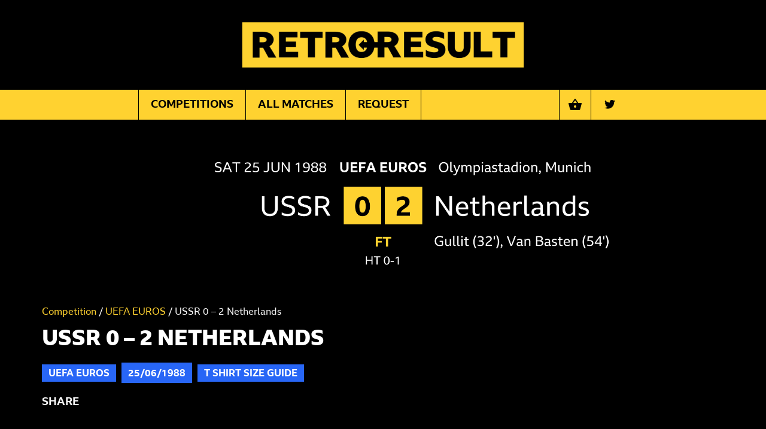

--- FILE ---
content_type: text/css
request_url: https://www.retroresult.com/css/retroresult.css?ver=1.4.5
body_size: 2673
content:
/* TYPOGRAPHY */
@font-face {
    font-family: 'RETRORESULT-Bold';
    src: url('/fonts/rr-bold-webfont.woff2') format('woff2'),
         url('/fonts/rr-bold-webfont.woff') format('woff');
    font-weight: normal;
    font-style: normal;

}
@font-face {
    font-family: 'RETRORESULT-ExtraBold';
    src: url('/fonts/rr-extrabold-webfont.woff2') format('woff2'),
         url('/fonts/rr-extrabold-webfont.woff') format('woff');
    font-weight: normal;
    font-style: normal;

}
@font-face {
    font-family: 'RETRORESULT-Regular';
    src: url('/fonts/rr-regular-webfont.woff2') format('woff2'),
         url('/fonts/rr-regular-webfont.woff') format('woff');
    font-weight: normal;
    font-style: normal;

}
/* EXTRA STYLES */
body, p { font-family: 'RETRORESULT-Regular', "Gill Sans", "Gill Sans MT", "Myriad Pro", "DejaVu Sans Condensed", Helvetica, Arial, "sans-serif"; }
strong, b { font-family: 'RETRORESULT-Bold', "Gill Sans", "Gill Sans MT", "Myriad Pro", "DejaVu Sans Condensed", Helvetica, Arial, "sans-serif"; }
h1, h2, h3, h4, h5, h6 { font-family: 'RETRORESULT-ExtraBold', "Gill Sans", "Gill Sans MT", "Myriad Pro", "DejaVu Sans Condensed", Helvetica, Arial, "sans-serif"; }
.woocommerce-product-details__short-description a { font-weight:bold; }
a { font-weight:normal; }
h3 { color:#ffd230; }
.required { color:#dc3232; }
.grecaptcha-badge { visibility: hidden; }
.w-toplink, .w-header-show { background: var(--color-header-middle-bg); font-weight: bold; }
.button, .wpcf7-form-control, .rr-home-recent-btn { font-family: 'RETRORESULT-Bold', "Gill Sans", "Gill Sans MT", "Myriad Pro", "DejaVu Sans Condensed", Helvetica, Arial, "sans-serif" !important; text-transform: uppercase !important; font-weight:normal !important; }

/* BACK TO TOP */
.w-toplink:not(.w-btn) { color: #000 !important; }
.w-toplink, .w-header-show { background: var(--color-header-middle-bg); font-weight: bold; }

/* HEADER */
#page-header .l-subheader.at_middle { background: #000; }
.rr-home-nav-container { border-left: 1px solid #000; }
.rr-home-nav { font-family: 'RETRORESULT-Bold', "Gill Sans", "Gill Sans MT", "Myriad Pro", "DejaVu Sans Condensed", Helvetica, Arial, "sans-serif" !important; text-transform: uppercase !important; border-right: 1px solid #000; }
.rr-home-nav-container.type_desktop .w-nav-list li.rr-home-nav:not(:last-child) { border-right: 1px solid #000; }
.l-subheader.at_middle { border-bottom: 1px solid #000; }
.rr-home-search { margin-left:0 !important; margin-right:0 !important; border-right: 1px solid #000; }
.rr-home-basket { border-right: 1px solid #000; }
.rr-home-nav-container li:hover::before { background: #000; height: 4px; position: absolute; bottom: 0; left: 0; content: ''; width: 100%; }
.rr-home-nav-container.type_mobile { border: none !important; margin-right: 0 !important; }
.no-touch .w-socials.hover_fade .w-socials-item-link:hover .w-socials-item-link-hover { opacity: 0; }
.no-touch .w-socials.hover_fade .w-socials-item-link:hover, .no-touch .w-socials.hover_slide .w-socials-item-link:hover { color: #000 !important; }
.w-nav-anchor.level_2:hover { background: #000 !important; color: #fff !important; }
.dgwt-wcas-details-main-image img { max-height: initial; }
.dgwt-wcas-details-product-sku, .dgwt-wcas-pd-addtc.js-dgwt-wcas-pd-addtc, .dgwt-wcas-details-hr, .dgwt-wcas-pd-price { display:none; }
a.dgwt-wcas-details-product-title { margin-bottom: 10px; }
.dgwt-wcas-details-product-title:hover { color: #333 !important; text-decoration: none !important; }
.rr-see-all a::after { font-family: "fontawesome"; content: "\f105"; display: inline-block; padding-left: 7px;  font-weight: 900; margin-top: -7px; }
.l-header { border-bottom: 1px solid #000 !important; }

/* HOME */
.rr-home-recent { text-align: center; }
.rr-home-recent-btn { line-height: 0 !important; }

/* CAROUSEL */
.rr-carousel-info { margin: 0 auto; background-color: rgba(255,210,48, 0.9); bottom: 10%;
background-color: rgba(255,210,48, 0.9); position: absolute; left: 0; right: 0; margin-left: auto; margin-right: auto; }
.rr-carousel-info h2 { font-family: 'RETRORESULT-ExtraBold', "Gill Sans", "Gill Sans MT", "Myriad Pro", "DejaVu Sans Condensed", Helvetica, Arial, "sans-serif"; text-transform: uppercase !important; }
.owl-dot span { color: #ffd230; background: #ffd230 !important; }
.rr-carousel-info h2 { margin-bottom: 0.5rem; }
.rr-carousel-link { font-family: 'RETRORESULT-ExtraBold', "Gill Sans", "Gill Sans MT", "Myriad Pro", "DejaVu Sans Condensed", Helvetica, Arial, "sans-serif"; color: #fff; text-transform: uppercase; background: #000; padding: 10px 15px; }
.rr-carousel-link:after { font-family: "fontawesome"; content: "\f105"; display: inline-block; padding-left: 7px; font-weight: 900; margin-top: -7px; }
.rr-carousel-link:hover { background: #2866f6; }
.rr-carousel-info { width: 50%; }

/* FOOTER */
.rr-footer-menu { padding-bottom: 0.58rem !important; }
.rr-footer-menu .rr-home-nav { text-transform: initial !important; border-right:none; }
.rr-footer-logo a:hover, .veuk-social a:hover { filter: brightness(200%); -webkit-filter: brightness(200%); }

/* COMPETITIONS */
h3.rr-competition-carousel-title {
font-family: 'RETRORESULT-Bold', "Gill Sans", "Gill Sans MT", "Myriad Pro", "DejaVu Sans Condensed", Helvetica, Arial, "sans-serif"; text-transform: uppercase;
color: #fff; font-size: 1rem; margin-bottom: 5px !important; }
h4.rr-competition-carousel-date, .rr-competition-carousel-category a { font-weight: normal; font-family: 'RETRORESULT-Bold', "Gill Sans", "Gill Sans MT", "Myriad Pro", "DejaVu Sans Condensed", Helvetica, Arial, "sans-serif"; margin: 0; padding: 7px 11px 6px 11px; padding-top: 4px; margin-right: 5px; background: #2866F6; display: inline-block !important; color: #fff; font-size: 0.9rem; text-transform: uppercase; white-space: nowrap; width: fit-content; margin-bottom: 5px !important; }
.rr-competition-carousel-category a { margin-top: 10px; }
.rr-competition-carousel-category a:hover { color:#000; background:#ffd230; }
.rr-competition-carousel-category { margin-bottom: 0 !important; }
.rr-competition-see-all a { font-family: 'RETRORESULT-ExtraBold', "Gill Sans", "Gill Sans MT", "Myriad Pro", "DejaVu Sans Condensed", Helvetica, Arial, "sans-serif"; text-transform:uppercase; color: #000; background:#ffd230; padding:8px 12px; font-size:1rem; float:right; }
.rr-competition-see-all a:hover { background:#2866f6; }
.rr-competition-see-all a::after { font-family: "fontawesome"; content: "\f105"; display: inline-block; padding-left: 7px; font-weight: 900; margin-top: -7px; clear:both; }
.rr-competition-carousel { padding-bottom: 1rem !important; }
h4.rr-competition-carousel-date { padding-top: 7px; padding-bottom: 9px; }

/* SHOP */
h1.product_title { font-family: 'RETRORESULT-ExtraBold', "Gill Sans", "Gill Sans MT", "Myriad Pro", "DejaVu Sans Condensed", Helvetica, Arial, "sans-serif"; text-transform:uppercase; color: #fff; font-size:2rem; }
h2.woocommerce-loop-product__title { font-family: 'RETRORESULT-Bold', "Gill Sans", "Gill Sans MT", "Myriad Pro", "DejaVu Sans Condensed", Helvetica, Arial, "sans-serif"; text-transform:uppercase; color: #fff; font-size:2rem; }
.woocommerce div.product .images {
width: 100%;float: none;display: block;}
.woocommerce-product-gallery__image .wp-post-image { width: 100%; }
.woocommerce div.product .summary { float: none; width: 98%; }
.ngg-galleryoverview.default-view { text-align: left; }
.woocommerce-products-header__title, h1.w-post-elm.post_title { font-weight: normal; font-family: 'RETRORESULT-ExtraBold', "Gill Sans", "Gill Sans MT", "Myriad Pro", "DejaVu Sans Condensed", Helvetica, Arial, "sans-serif"; color: #fff !important; text-transform:uppercase; }
.price, .woocommerce-Price-amount, h2.w-text { font-weight: normal; font-family: 'RETRORESULT-Regular', "Gill Sans", "Gill Sans MT", "Myriad Pro", "DejaVu Sans Condensed", Helvetica, Arial, "sans-serif"; color: #ffd230 !important; }
.related.products h2 { color: #ffd230; font-size:2rem; }
.woocommerce-loop-product__title { color: #fff !important; }
.columns-4 .price bdi { font-size: initial; }
.columns-4 .price { line-height: 1rem !important; }
h4.match-date, a.match-date, a.woocommerce-LoopProduct-link.woocommerce-loop-product__link + a { font-weight: normal; font-family: 'RETRORESULT-Bold', "Gill Sans", "Gill Sans MT", "Myriad Pro", "DejaVu Sans Condensed", Helvetica, Arial, "sans-serif"; margin: 0; margin-bottom:5px; padding: 2px 5px; padding-top:4px; margin-right:5px; background: #2866F6; display: inline-block; color: #fff; font-size: 0.9rem; text-transform:uppercase; white-space:nowrap; }
.woocommerce .products .price { margin-top: 10px; }
a.woocommerce-LoopProduct-link.woocommerce-loop-product__link + a { padding: 4px 7px; padding-top:5px; }
a.woocommerce-LoopProduct-link.woocommerce-loop-product__link + a:hover { color:#000; background:#ffd230; }
.product.type-product.has-post-thumbnail.shipping-taxable.purchasable.product-type-variable a { display: inline; }
.woocommerce .products .woocommerce-loop-product__title { margin-bottom:10px; }
.rr-single-product { margin-top: -4rem; }
.pagination > :not(.custom) .page-numbers, .owl-carousel.navstyle_circle .owl-nav div { border-radius: 0; }
th.label { border-bottom: none; }
.woocommerce-message, .woocommerce-error, .woocommerce-info { background: none !important; }
.ngg-galleryoverview.default-view .ngg-gallery-thumbnail-box { padding: 2px; line-height: 0; }
.rr-single-product h1 { margin-bottom:0.5rem; }
.rr-single-product .match-date { margin-bottom:1.5rem !important; }
.rr-single-product .related.products .match-date { margin-bottom: 5px !important; }
.nav-links { width: fit-content; margin: 0 auto !important; }
.rr-product-category { display:inline; }
.rr-product-category-container { display: inline; }
a.rr-product-category { color: #fff; padding: 7px 10px 7px 10px !important; }
a.rr-product-category:hover { background:#ffd230; color: #000; }
.match-date, a.woocommerce-LoopProduct-link.woocommerce-loop-product__link + a { margin-top: 7px !important; padding: 7px 10px 7px 10px !important; }
.rr-competition-see-all { margin-bottom: 2rem; }
a.rr-product-details, span.rr-product-details { font-weight: normal; font-family: 'RETRORESULT-Bold', "Gill Sans", "Gill Sans MT", "Myriad Pro", "DejaVu Sans Condensed", Helvetica, Arial, "sans-serif"; margin: 0; margin-bottom:5px; margin-right:5px; background: #2866F6; display: inline-block; color: #fff; font-size: 0.9rem; text-transform:uppercase; white-space:nowrap; padding:0 !important; }
a.rr-product-details:hover { color:#000; background:#ffd230; }
.rr-product-details-container { margin-bottom: 2rem; margin-top: 1rem; }
span.rr-product-details { display: inline-block; padding: 4px 11px 2px 11px !important; }
a.rr-product-details { padding: 7px 11px 6px 11px !important; }
span.rr-size-guide-letter { text-transform: uppercase; color: #000; background: #ffd230; padding: 5px 12px; line-height: 0; border-radius: 50%; margin-right: 10px; }
h4.rr-archive { display: block; width: fit-content; }
.rr-share { margin-top: 10px; }
.at-share-btn-elements a { display: inline-block !important; }
.rr-share span, .addthis_inline_share_toolbox { display: inline-block; vertical-align: middle; }
.addthis_inline_share_toolbox { margin-left: 10px; }
.rr-share span { font-family: 'RETRORESULT-Bold', "Gill Sans", "Gill Sans MT", "Myriad Pro", "DejaVu Sans Condensed", Helvetica, Arial, "sans-serif"; text-transform:uppercase; }
.pagination > :not(.custom) .page-numbers.current { color: #000 !important; font-weight: bold; }
.no-touch .pagination > :not(.custom) a.page-numbers:not(.current):hover { background: var(--color-content-secondary); }

/* MEDIA QUERIES */

@media screen and (min-width:1024px) {
.rr-home-nav-container { min-width: 463px !important; }
}

@media screen and (min-width: 900px) and (max-width: 1023px) {
.rr-home-basket, .rr-home-search { border-right: none; }
}

@media screen and (max-width:899px) {
.rr-home-nav-container li:hover::before { background: none }
.rr-home-basket, .rr-home-search { border: none !important; }
.rr-single-product { margin-top: -1.5rem; }
.rr-carousel-info { width: 95% !important; }
.rr-single-product img.rr-featured-image { max-width: 250%; margin-left: -75%; opacity: 0.35; margin-top: -15%; margin-bottom: -15%; transform: rotate(5deg);  z-index: 0; position: relative; }
.rr-single-product h1 { margin-bottom:0.5rem; }
.rr-single-product .match-date { margin-bottom:1.5rem; }
.summary.entry-summary { z-index: 1; position: relative; }
}

@media screen and (max-width:799px) {
span.rr-product-details { display: inline-block; }
}

@media screen and (max-width:699px) {
.rr-carousel-info { width: 100% !important; }
.rr-home-recent img { max-width: 250%; margin-left: -75%; opacity: 0.5; margin-top: -10%; margin-bottom: -10%; transform: rotate(5deg); max-width: 250%; }
.rr-competition-see-all a { float:none; }
}
@media screen and (max-width:580px) {
.rr-carousel-info { background: none; }
.rr-carousel-info h2 { display:none; }
.rr-carousel-info p { visibility: hidden; }
.rr-carousel-link { visibility: visible; position:absolute; left: 50%;
transform: translate(-50%, 0);
top: 30%; }
a.rr-product-details { display: block !important; width: fit-content; }
}
@media screen and (max-width:480px) {
.vc_column_container.wooproduct, .woocommerce .products .product { width: 50% !important; }
span.rr-product-details { display: inline-block; }
}